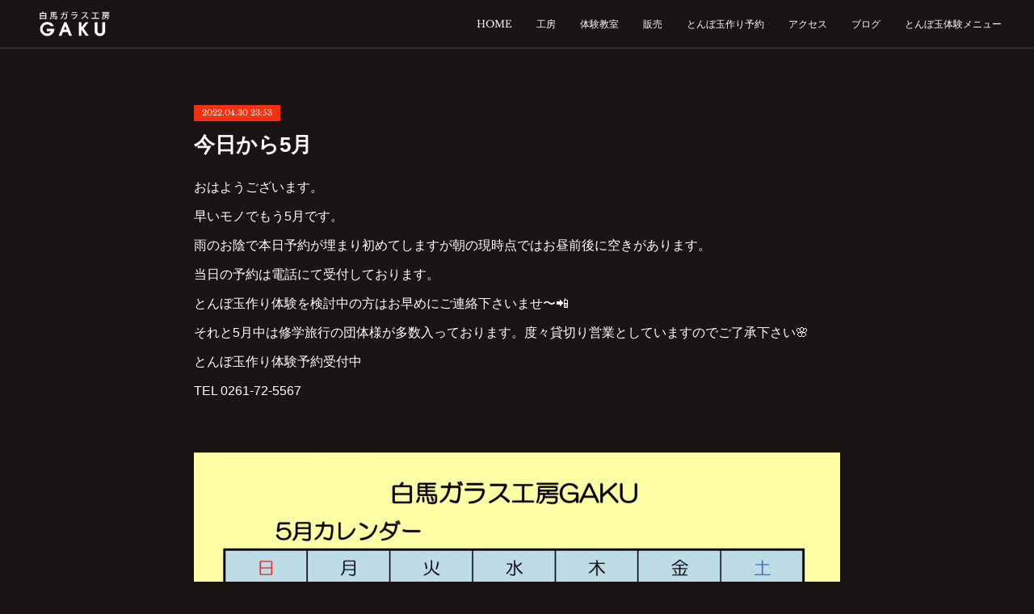

--- FILE ---
content_type: text/html; charset=utf-8
request_url: https://www.hakuba-gaku.com/posts/34099269
body_size: 13700
content:
<!doctype html>

            <html lang="ja" data-reactroot=""><head><meta charSet="UTF-8"/><meta http-equiv="X-UA-Compatible" content="IE=edge"/><meta name="viewport" content="width=device-width,user-scalable=no,initial-scale=1.0,minimum-scale=1.0,maximum-scale=1.0"/><title data-react-helmet="true">今日から5月 | 白馬ガラス工房 GAKU</title><link data-react-helmet="true" rel="canonical" href="https://www.hakuba-gaku.com/posts/34099269/"/><meta name="description" content="おはようございます。早いモノでもう5月です。雨のお陰で本日予約が埋まり初めてしますが朝の現時点ではお昼前後に空きがあります。当日の予約は電話にて受付しております。とんぼ玉作り体験を検討中の方はお早めに"/><meta property="fb:app_id" content="522776621188656"/><meta property="og:url" content="https://www.hakuba-gaku.com/posts/34099269"/><meta property="og:type" content="article"/><meta property="og:title" content="今日から5月"/><meta property="og:description" content="おはようございます。早いモノでもう5月です。雨のお陰で本日予約が埋まり初めてしますが朝の現時点ではお昼前後に空きがあります。当日の予約は電話にて受付しております。とんぼ玉作り体験を検討中の方はお早めに"/><meta property="og:image" content="https://cdn.amebaowndme.com/madrid-prd/madrid-web/images/sites/789422/199734af72179730d2b0e0f15e661cb4_d51e8754765ea68b7fd47305e09722d5.jpg"/><meta property="og:site_name" content="白馬ガラス工房 GAKU"/><meta property="og:locale" content="ja_JP"/><meta name="twitter:card" content="summary_large_image"/><meta name="twitter:site" content="@amebaownd"/><meta name="twitter:title" content="今日から5月 | 白馬ガラス工房 GAKU"/><meta name="twitter:description" content="おはようございます。早いモノでもう5月です。雨のお陰で本日予約が埋まり初めてしますが朝の現時点ではお昼前後に空きがあります。当日の予約は電話にて受付しております。とんぼ玉作り体験を検討中の方はお早めに"/><meta name="twitter:image" content="https://cdn.amebaowndme.com/madrid-prd/madrid-web/images/sites/789422/199734af72179730d2b0e0f15e661cb4_d51e8754765ea68b7fd47305e09722d5.jpg"/><meta name="twitter:app:id:iphone" content="911640835"/><meta name="twitter:app:url:iphone" content="amebaownd://public/sites/789422/posts/34099269"/><meta name="twitter:app:id:googleplay" content="jp.co.cyberagent.madrid"/><meta name="twitter:app:url:googleplay" content="amebaownd://public/sites/789422/posts/34099269"/><meta name="twitter:app:country" content="US"/><link rel="amphtml" href="https://amp.amebaownd.com/posts/34099269"/><link rel="alternate" type="application/rss+xml" title="白馬ガラス工房 GAKU" href="https://www.hakuba-gaku.com/rss.xml"/><link rel="alternate" type="application/atom+xml" title="白馬ガラス工房 GAKU" href="https://www.hakuba-gaku.com/atom.xml"/><link rel="sitemap" type="application/xml" title="Sitemap" href="/sitemap.xml"/><link href="https://static.amebaowndme.com/madrid-frontend/css/user.min-a66be375c.css" rel="stylesheet" type="text/css"/><link href="https://static.amebaowndme.com/madrid-frontend/css/natalie/index.min-a66be375c.css" rel="stylesheet" type="text/css"/><link rel="icon" href="https://cdn.amebaowndme.com/madrid-prd/madrid-web/images/sites/789422/1c6c80c90ee2215429862f6d1ddc092a_308c5077523a268a76aa956fe2ec0f22.png?width=32&amp;height=32"/><link rel="apple-touch-icon" href="https://cdn.amebaowndme.com/madrid-prd/madrid-web/images/sites/789422/1c6c80c90ee2215429862f6d1ddc092a_308c5077523a268a76aa956fe2ec0f22.png?width=180&amp;height=180"/><style id="site-colors" charSet="UTF-8">.u-nav-clr {
  color: #ffffff;
}
.u-nav-bdr-clr {
  border-color: #ffffff;
}
.u-nav-bg-clr {
  background-color: #1a1414;
}
.u-nav-bg-bdr-clr {
  border-color: #1a1414;
}
.u-site-clr {
  color: ;
}
.u-base-bg-clr {
  background-color: #1a1414;
}
.u-btn-clr {
  color: #ffffff;
}
.u-btn-clr:hover,
.u-btn-clr--active {
  color: rgba(255,255,255, 0.7);
}
.u-btn-clr--disabled,
.u-btn-clr:disabled {
  color: rgba(255,255,255, 0.5);
}
.u-btn-bdr-clr {
  border-color: #ffffff;
}
.u-btn-bdr-clr:hover,
.u-btn-bdr-clr--active {
  border-color: rgba(255,255,255, 0.7);
}
.u-btn-bdr-clr--disabled,
.u-btn-bdr-clr:disabled {
  border-color: rgba(255,255,255, 0.5);
}
.u-btn-bg-clr {
  background-color: #ffffff;
}
.u-btn-bg-clr:hover,
.u-btn-bg-clr--active {
  background-color: rgba(255,255,255, 0.7);
}
.u-btn-bg-clr--disabled,
.u-btn-bg-clr:disabled {
  background-color: rgba(255,255,255, 0.5);
}
.u-txt-clr {
  color: #ffffff;
}
.u-txt-clr--lv1 {
  color: rgba(255,255,255, 0.7);
}
.u-txt-clr--lv2 {
  color: rgba(255,255,255, 0.5);
}
.u-txt-clr--lv3 {
  color: rgba(255,255,255, 0.3);
}
.u-txt-bg-clr {
  background-color: #191919;
}
.u-lnk-clr,
.u-clr-area a {
  color: #0075b0;
}
.u-lnk-clr:visited,
.u-clr-area a:visited {
  color: rgba(0,117,176, 0.7);
}
.u-lnk-clr:hover,
.u-clr-area a:hover {
  color: rgba(0,117,176, 0.5);
}
.u-ttl-blk-clr {
  color: #ffffff;
}
.u-ttl-blk-bdr-clr {
  border-color: #ffffff;
}
.u-ttl-blk-bdr-clr--lv1 {
  border-color: #333333;
}
.u-bdr-clr {
  border-color: #444444;
}
.u-acnt-bdr-clr {
  border-color: #f03211;
}
.u-acnt-bg-clr {
  background-color: #f03211;
}
body {
  background-color: #1a1414;
}
blockquote {
  color: rgba(255,255,255, 0.7);
  border-left-color: #444444;
};</style><style id="user-css" charSet="UTF-8">/**
 * @media all
 * 全体に適用したいCSSを記述してください。
 */
/*
.btn__item {
  border-radius: 24px;
}
*/
/*ヘッダ固定*/
/*有料プランになったら解放*/
/*.page__header {
  position:fixed;
  top:0;
  z-index:999;
}
.page__inner {
  margin-top:30px
}*/
/*HOMEメイン画像縦幅*/
.keyvisual__item {
    min-height:550px;
}
/*トップページボタン周り（カーソルを虫眼鏡から通常カーソルへ変更）*/
.img__item--zoom {
  cursor:pointer !important;
}
/*拡大時に半透明を解除*/
.pc .album-item .js-lightbox-item:hover:before, .pc .album-item > a:hover:before, .pc .img__item--action:hover:before {
    background: rgba(48, 50, 51,0)  ;
    opacity: 1;
    -ms-filter: none;
    -webkit-filter: none;
    filter:none
}
/*ズームの値を変更*/
.pc .album-item .album-item__img, .pc .img__item--action > img {
    -webkit-transform: scale(0.9);
    -ms-transform: scale(0.9);
    transform:scale(0.9)
}
.pc .album-item:hover .album-item__img, .pc .img__item--action:hover > img {
    -webkit-transform: scale(1);
    -ms-transform: scale(1);
    transform:scale(1)
}
/*アイコン設置*/
.heading-lv2__text {
 background:url("https://cdn.amebaowndme.com/madrid-prd/madrid-web/images/sites/789422/96678e86412e48e62edf68309e558c9f_85618b8f012c507b897cb69687a83e8e.png?width=30px") no-repeat left;
  padding-left:37px;
  border-bottom: solid 1px #FFF;
}
/*見出し背景の罫線*/
.heading-lv2 ::before {
   content: none;
}
/*メイン画像下インフォ*/
.site-info{
  background: rgb(10,8,9); /* Old browsers */
background: -moz-linear-gradient(top, rgba(10,8,9,1) 0%, rgba(99,106,107,1) 2%, rgba(56,61,60,1) 50%, rgba(10,14,10,1) 50%, rgba(10,8,9,1) 100%); /* FF3.6-15 */
background: -webkit-linear-gradient(top, rgba(10,8,9,1) 0%,rgba(99,106,107,1) 2%,rgba(56,61,60,1) 50%,rgba(10,14,10,1) 50%,rgba(10,8,9,1) 100%); /* Chrome10-25,Safari5.1-6 */
background: linear-gradient(to bottom, rgba(10,8,9,1) 0%,rgba(99,106,107,1) 2%,rgba(56,61,60,1) 50%,rgba(10,14,10,1) 50%,rgba(10,8,9,1) 100%); /* W3C, IE10+, FF16+, Chrome26+, Opera12+, Safari7+ */
filter: progid:DXImageTransform.Microsoft.gradient( startColorstr='#0a0809', endColorstr='#0a0809',GradientType=0 );
}
.site-info__description{
  font-size:1em;
  line-height:2.3em;
}
/*フォント変更*/
.block h2 {
  font-family:serif;
}
/*.block p {
font-family:serif;
}*/;</style><style media="screen and (max-width: 800px)" id="user-sp-css" charSet="UTF-8">/**
 * @media (max-width: 800px)
 * 画面幅が800px以下のスマートフォン、タブレット用のCSSを記述してください。
 */

/*.btn__item {
  border-radius: 24px;
}*/
/*グローバルナビ背景半透明化*/
.u-nav-bg-clr {
  background:rgba(0, 0, 0,0.85)
}
/*HOMEメイン画像縦幅*/
.keyvisual__item {
    min-height:240px;
}
.heading-lv2__text {
  font-size:2.2rem;
}
/*見出しアイコンサイズ*/
.heading-lv2__text {
 background:url("https://cdn.amebaowndme.com/madrid-prd/madrid-web/images/sites/789422/96678e86412e48e62edf68309e558c9f_85618b8f012c507b897cb69687a83e8e.png?width=22px") no-repeat left;
  padding-left:27px;
  padding-top:2px;
  border-bottom: solid 1px #FFF;
}
/*メイン画像下インフォ*/
.site-info{
  background:#000;
}
.site-info__description{
  font-size:0.9em;
  line-height:2.3em;
  text-align:left;
};</style><script>
              (function(i,s,o,g,r,a,m){i['GoogleAnalyticsObject']=r;i[r]=i[r]||function(){
              (i[r].q=i[r].q||[]).push(arguments)},i[r].l=1*new Date();a=s.createElement(o),
              m=s.getElementsByTagName(o)[0];a.async=1;a.src=g;m.parentNode.insertBefore(a,m)
              })(window,document,'script','//www.google-analytics.com/analytics.js','ga');
            </script></head><body id="mdrd-a66be375c" class="u-txt-clr u-base-bg-clr theme-natalie plan-premium hide-owndbar "><noscript><iframe src="//www.googletagmanager.com/ns.html?id=GTM-PXK9MM" height="0" width="0" style="display:none;visibility:hidden"></iframe></noscript><script>
            (function(w,d,s,l,i){w[l]=w[l]||[];w[l].push({'gtm.start':
            new Date().getTime(),event:'gtm.js'});var f=d.getElementsByTagName(s)[0],
            j=d.createElement(s),dl=l!='dataLayer'?'&l='+l:'';j.async=true;j.src=
            '//www.googletagmanager.com/gtm.js?id='+i+dl;f.parentNode.insertBefore(j,f);
            })(window,document, 'script', 'dataLayer', 'GTM-PXK9MM');
            </script><div id="content"><div class="page u-nav-bg-clr " data-reactroot=""><div class="page__outer"><div class="page__inner u-base-bg-clr"><header class="page__header header u-nav-bg-clr u-bdr-clr"><div class="header__inner"><div class="site-logo"><div><img alt=""/></div></div><nav role="navigation" class="header__nav global-nav u-font js-nav-overflow-criterion is-invisible"><ul class="global-nav__list "><li class="global-nav__item u-nav-bdr-clr js-nav-item "><a target="" class="u-nav-clr u-nav-bdr-clr u-font" href="/">HOME</a></li><li class="global-nav__item u-nav-bdr-clr js-nav-item "><a target="" class="u-nav-clr u-nav-bdr-clr u-font" href="/pages/3200760/workshop">工房</a></li><li class="global-nav__item u-nav-bdr-clr js-nav-item "><a target="" class="u-nav-clr u-nav-bdr-clr u-font" href="/pages/3360355/experience02">体験教室</a></li><li class="global-nav__item u-nav-bdr-clr js-nav-item "><a target="" class="u-nav-clr u-nav-bdr-clr u-font" href="/pages/3247572/webshop">販売</a></li><li class="global-nav__item u-nav-bdr-clr js-nav-item "><a target="" class="u-nav-clr u-nav-bdr-clr u-font" href="/pages/5158044/page_202108081054">とんぼ玉作り予約</a></li><li class="global-nav__item u-nav-bdr-clr js-nav-item "><a target="" class="u-nav-clr u-nav-bdr-clr u-font" href="/pages/3202221/access">アクセス</a></li><li class="global-nav__item u-nav-bdr-clr js-nav-item "><a target="" class="u-nav-clr u-nav-bdr-clr u-font" href="/pages/3202213/blog">ブログ</a></li><li class="global-nav__item u-nav-bdr-clr js-nav-item "><a target="" class="u-nav-clr u-nav-bdr-clr u-font" href="/pages/3315714/page_201910191033">とんぼ玉体験メニュー</a></li></ul></nav><div class="header__icon header-icon"><span class="header-icon__item u-nav-bdr-clr"></span><span class="header-icon__item u-nav-bdr-clr"></span></div></div></header><div><div role="main" class="page__main-outer"><div class="page__main page__main--blog-detail u-base-bg-clr"><div class="section"><div class="blog-article-outer"><article class="blog-article"><div class="blog-article__inner"><div class="blog-article__header"><div class="blog-article__date u-acnt-bg-clr u-font"><time class="" dateTime="2022-04-30T23:53:25Z">2022.04.30 23:53</time></div></div><div class="blog-article__content"><div class="blog-article__title blog-title"><h1 class="blog-title__text u-txt-clr">今日から5月</h1></div><div class="blog-article__body blog-body blog-body--show-title"><div class="blog-body__item"><div class="blog-body__text u-txt-clr u-clr-area" data-block-type="text"><div>おはようございます。</div><div>早いモノでもう5月です。</div><div>雨のお陰で本日予約が埋まり初めてしますが朝の現時点ではお昼前後に空きがあります。</div><div>当日の予約は電話にて受付しております。</div><div>とんぼ玉作り体験を検討中の方はお早めにご連絡下さいませ〜📲</div><div>それと5月中は修学旅行の団体様が多数入っております。度々貸切り営業としていますのでご了承下さい🌸</div><div>とんぼ玉作り体験予約受付中</div><div>TEL 0261-72-5567</div><div><br></div></div></div><div class="blog-body__item"><div class="img img__item--"><div><img alt=""/></div></div></div></div></div><div class="blog-article__footer"><div class="bloginfo"><div class="bloginfo__category bloginfo-category"><ul class="bloginfo-category__list bloginfo-category-list"><li class="bloginfo-category-list__item"><a class="u-txt-clr u-txt-clr--lv2" href="/posts/categories/2371618">お知らせ<!-- -->(<!-- -->57<!-- -->)</a></li></ul></div></div><div class="reblog-btn-outer"><div class="reblog-btn-body"><button class="reblog-btn"><span class="reblog-btn__inner"><span class="icon icon--reblog2"></span></span></button></div></div></div></div><div class="complementary-outer complementary-outer--slot2"><div class="complementary complementary--shareButton "><div class="block-type--shareButton"><div class="share share--circle share--circle-5"><button class="share__btn--facebook share__btn share__btn--circle"><span aria-hidden="true" class="icon--facebook icon"></span></button><button class="share__btn--twitter share__btn share__btn--circle"><span aria-hidden="true" class="icon--twitter icon"></span></button><button class="share__btn--hatenabookmark share__btn share__btn--circle"><span aria-hidden="true" class="icon--hatenabookmark icon"></span></button><button class="share__btn--pocket share__btn share__btn--circle"><span aria-hidden="true" class="icon--pocket icon"></span></button><button class="share__btn--googleplus share__btn share__btn--circle"><span aria-hidden="true" class="icon--googleplus icon"></span></button></div></div></div></div><div class="blog-article__comment"><div class="comment-list js-comment-list"><div><p class="comment-count u-txt-clr u-txt-clr--lv2"><span>0</span>コメント</p><ul><li class="comment-list__item comment-item js-comment-form"><div class="comment-item__body"><form class="comment-item__form u-bdr-clr "><div class="comment-item__form-head"><textarea type="text" id="post-comment" maxLength="1100" placeholder="コメントする..." class="comment-item__input"></textarea></div><div class="comment-item__form-foot"><p class="comment-item__count-outer"><span class="comment-item__count ">1000</span> / 1000</p><button type="submit" disabled="" class="comment-item__submit">投稿</button></div></form></div></li></ul></div></div></div><div class="complementary-outer complementary-outer--slot3"><div class="complementary complementary--siteFollow "><div class="block-type--siteFollow"><div class="site-follow u-bdr-clr"><div class="site-follow__img"><div><img alt=""/></div></div><div class="site-follow__body"><p class="site-follow__title u-txt-clr"><span class="site-follow__title-inner ">白馬ガラス工房 GAKU</span></p><p class="site-follow__text u-txt-clr u-txt-clr--lv1">白馬の自然に囲まれた工房。ゆったり流れる時間のなかでトンボ玉製作に没頭してみるのもいいものです。</p><div class="site-follow__btn-outer"><button class="site-follow__btn site-follow__btn--yet"><div class="site-follow__btn-text"><span aria-hidden="true" class="site-follow__icon icon icon--plus"></span>フォロー</div></button></div></div></div></div></div><div class="complementary complementary--relatedPosts "><div class="block-type--relatedPosts"></div></div><div class="complementary complementary--postPrevNext "><div class="block-type--postPrevNext"><div class="pager pager--type1"><ul class="pager__list"><li class="pager__item pager__item--prev pager__item--bg"><a class="pager__item-inner " style="background-image:url(https://cdn.amebaowndme.com/madrid-prd/madrid-web/images/sites/789422/0482288b9ee5a60c1288b10ca6af9e73_c54c716fef4b6395deaf0add0b58d180.jpg?width=400)" href="/posts/34114602"><time class="pager__date " dateTime="2022-05-02T00:22:01Z">2022.05.02 00:22</time><div><span class="pager__description ">昨日は雨</span></div><span aria-hidden="true" class="pager__icon icon icon--disclosure-l4 "></span></a></li><li class="pager__item pager__item--next pager__item--bg"><a class="pager__item-inner " style="background-image:url(https://cdn.amebaowndme.com/madrid-prd/madrid-web/images/sites/789422/fa956e9f595cf0d1a8ace7b82c04c369_fe4a6af897dde58126dbe8b99a6b7817.jpg?width=400)" href="/posts/34030569"><time class="pager__date " dateTime="2022-04-28T01:41:49Z">2022.04.28 01:41</time><div><span class="pager__description ">今シーズン初の修学旅行</span></div><span aria-hidden="true" class="pager__icon icon icon--disclosure-r4 "></span></a></li></ul></div></div></div></div><div class="pswp" tabindex="-1" role="dialog" aria-hidden="true"><div class="pswp__bg"></div><div class="pswp__scroll-wrap"><div class="pswp__container"><div class="pswp__item"></div><div class="pswp__item"></div><div class="pswp__item"></div></div><div class="pswp__ui pswp__ui--hidden"><div class="pswp__top-bar"><div class="pswp__counter"></div><button class="pswp__button pswp__button--close" title="Close (Esc)"></button><button class="pswp__button pswp__button--share" title="Share"></button><button class="pswp__button pswp__button--fs" title="Toggle fullscreen"></button><button class="pswp__button pswp__button--zoom" title="Zoom in/out"></button><div class="pswp__preloader"><div class="pswp__preloader__icn"><div class="pswp__preloader__cut"><div class="pswp__preloader__donut"></div></div></div></div></div><div class="pswp__share-modal pswp__share-modal--hidden pswp__single-tap"><div class="pswp__share-tooltip"></div></div><div class="pswp__button pswp__button--close pswp__close"><span class="pswp__close__item pswp__close"></span><span class="pswp__close__item pswp__close"></span></div><div class="pswp__bottom-bar"><button class="pswp__button pswp__button--arrow--left js-lightbox-arrow" title="Previous (arrow left)"></button><button class="pswp__button pswp__button--arrow--right js-lightbox-arrow" title="Next (arrow right)"></button></div><div class=""><div class="pswp__caption"><div class="pswp__caption"></div><div class="pswp__caption__link"><a class="js-link"></a></div></div></div></div></div></div></article></div></div></div></div></div><footer role="contentinfo" class="page__footer footer" style="opacity:1 !important;visibility:visible !important;text-indent:0 !important;overflow:visible !important;position:static !important"><div style="opacity:1 !important;visibility:visible !important;text-indent:0 !important;overflow:visible !important;display:block !important;width:auto !important;height:auto !important;transform:none !important"><div class="shop-footer"><a class="shop-footer__link u-txt-clr u-txt-clr--lv2" href="/shops/privacyPolicy"><span style="color:rgba(255,255,255, 0.5) !important">プライバシーポリシー</span></a><a class="shop-footer__link u-txt-clr u-txt-clr--lv2" href="/shops/transactionLaw"><span style="color:rgba(255,255,255, 0.5) !important">特定商取引法に基づく表記</span></a></div></div><div class="footer__inner u-bdr-clr footer--pagetop" style="opacity:1 !important;visibility:visible !important;text-indent:0 !important;overflow:visible !important;display:block !important;transform:none !important"><p class="pagetop"><a href="#" class="pagetop__link u-bdr-clr">Page Top</a></p><div class="footer__item u-bdr-clr" style="opacity:1 !important;visibility:visible !important;text-indent:0 !important;overflow:visible !important;display:block !important;transform:none !important"><p class="footer__copyright u-font"><small class="u-txt-clr u-txt-clr--lv2 u-font" style="color:rgba(255,255,255, 0.5) !important">Copyright © 白馬ガラス工房GAKU, Inc. All Rights Reserved.</small></p></div></div></footer></div></div><div class="toast"></div></div></div><script charSet="UTF-8">window.mdrdEnv="prd";</script><script charSet="UTF-8">window.INITIAL_STATE={"authenticate":{"authCheckCompleted":false,"isAuthorized":false},"blogPostReblogs":{},"category":{},"currentSite":{"fetching":false,"status":null,"site":{}},"shopCategory":{},"categories":{},"notifications":{},"page":{},"paginationTitle":{},"postArchives":{},"postComments":{"34099269":{"data":[],"pagination":{"total":0,"offset":0,"limit":3,"cursors":{"after":"","before":""}},"fetching":false},"submitting":false,"postStatus":null},"postDetail":{"postDetail-blogPostId:34099269":{"fetching":false,"loaded":true,"meta":{"code":200},"data":{"id":"34099269","userId":"969327","siteId":"789422","status":"publish","title":"今日から5月","contents":[{"type":"text","format":"html","value":"\u003Cdiv\u003Eおはようございます。\u003C\u002Fdiv\u003E\u003Cdiv\u003E早いモノでもう5月です。\u003C\u002Fdiv\u003E\u003Cdiv\u003E雨のお陰で本日予約が埋まり初めてしますが朝の現時点ではお昼前後に空きがあります。\u003C\u002Fdiv\u003E\u003Cdiv\u003E当日の予約は電話にて受付しております。\u003C\u002Fdiv\u003E\u003Cdiv\u003Eとんぼ玉作り体験を検討中の方はお早めにご連絡下さいませ〜📲\u003C\u002Fdiv\u003E\u003Cdiv\u003Eそれと5月中は修学旅行の団体様が多数入っております。度々貸切り営業としていますのでご了承下さい🌸\u003C\u002Fdiv\u003E\u003Cdiv\u003Eとんぼ玉作り体験予約受付中\u003C\u002Fdiv\u003E\u003Cdiv\u003ETEL 0261-72-5567\u003C\u002Fdiv\u003E\u003Cdiv\u003E\u003Cbr\u003E\u003C\u002Fdiv\u003E"},{"type":"image","fit":true,"scale":1,"align":"","url":"https:\u002F\u002Fcdn.amebaowndme.com\u002Fmadrid-prd\u002Fmadrid-web\u002Fimages\u002Fsites\u002F789422\u002F199734af72179730d2b0e0f15e661cb4_d51e8754765ea68b7fd47305e09722d5.jpg","link":"","width":1668,"height":1704,"target":"_blank","lightboxIndex":0}],"urlPath":"","publishedUrl":"https:\u002F\u002Fwww.hakuba-gaku.com\u002Fposts\u002F34099269","ogpDescription":"","ogpImageUrl":"","contentFiltered":"","viewCount":0,"commentCount":0,"reblogCount":0,"prevBlogPost":{"id":"34114602","title":"昨日は雨","summary":"おはようございます。今の天気は曇り、これから晴れそうな予報です☀️朝の時点で肌寒いです。昨日も雨だった為、沢山のお客様に来て頂きました。お越し頂いたお客様ありがとうございました😊本日は予約も、あまり入っていない為のんびり営業になると思います。とんぼ玉作り体験予約受付中TEL 0261-72-5567","imageUrl":"https:\u002F\u002Fcdn.amebaowndme.com\u002Fmadrid-prd\u002Fmadrid-web\u002Fimages\u002Fsites\u002F789422\u002F0482288b9ee5a60c1288b10ca6af9e73_c54c716fef4b6395deaf0add0b58d180.jpg","publishedAt":"2022-05-02T00:22:01Z"},"nextBlogPost":{"id":"34030569","title":"今シーズン初の修学旅行","summary":"本日の白馬村は晴れ☀️山がとても綺麗に見えます⛰先日、今シーズン初の修学旅行のお客様がいらっしゃいました。皆さん楽しそうに、それぞれの作品を完成されてお土産にして行きました。ゴールデンウィーク明けから修学旅行の団体さんで貸切りになる日がたびたびありますが宜しくお願い致します🙇‍♂️本日も白馬ガラス工房GAKU元気に営業中です。ゴールデンウィークの予約もホームページから絶賛受付中です♪","imageUrl":"https:\u002F\u002Fcdn.amebaowndme.com\u002Fmadrid-prd\u002Fmadrid-web\u002Fimages\u002Fsites\u002F789422\u002Ffa956e9f595cf0d1a8ace7b82c04c369_fe4a6af897dde58126dbe8b99a6b7817.jpg","publishedAt":"2022-04-28T01:41:49Z"},"rebloggedPost":false,"blogCategories":[{"id":"2371618","siteId":"789422","label":"お知らせ","publishedCount":57,"createdAt":"2019-09-10T02:19:11Z","updatedAt":"2025-12-30T00:41:51Z"}],"user":{"id":"969327","nickname":"GAKU","description":"","official":false,"photoUrl":"https:\u002F\u002Fprofile-api.ameba.jp\u002Fv2\u002Fas\u002Fnc0a8554d7d34d8c7b7edc6a216c37f50a653f73\u002FprofileImage?cat=300","followingCount":1,"createdAt":"2019-09-09T12:21:12Z","updatedAt":"2025-12-01T06:04:59Z"},"updateUser":{"id":"969327","nickname":"GAKU","description":"","official":false,"photoUrl":"https:\u002F\u002Fprofile-api.ameba.jp\u002Fv2\u002Fas\u002Fnc0a8554d7d34d8c7b7edc6a216c37f50a653f73\u002FprofileImage?cat=300","followingCount":1,"createdAt":"2019-09-09T12:21:12Z","updatedAt":"2025-12-01T06:04:59Z"},"comments":{"pagination":{"total":0,"offset":0,"limit":3,"cursors":{"after":"","before":""}},"data":[]},"publishedAt":"2022-04-30T23:53:25Z","createdAt":"2022-04-30T23:55:02Z","updatedAt":"2022-04-30T23:55:02Z","version":1}}},"postList":{},"shopList":{},"shopItemDetail":{},"pureAd":{},"keywordSearch":{},"proxyFrame":{"loaded":false},"relatedPostList":{},"route":{"route":{"path":"\u002Fposts\u002F:blog_post_id","component":function Connect(props, context) {
        _classCallCheck(this, Connect);

        var _this = _possibleConstructorReturn(this, _Component.call(this, props, context));

        _this.version = version;
        _this.store = props.store || context.store;

        (0, _invariant2["default"])(_this.store, 'Could not find "store" in either the context or ' + ('props of "' + connectDisplayName + '". ') + 'Either wrap the root component in a <Provider>, ' + ('or explicitly pass "store" as a prop to "' + connectDisplayName + '".'));

        var storeState = _this.store.getState();
        _this.state = { storeState: storeState };
        _this.clearCache();
        return _this;
      },"route":{"id":"0","type":"blog_post_detail","idForType":"0","title":"","urlPath":"\u002Fposts\u002F:blog_post_id","isHomePage":false}},"params":{"blog_post_id":"34099269"},"location":{"pathname":"\u002Fposts\u002F34099269","search":"","hash":"","action":"POP","key":"dm7rzu","query":{}}},"siteConfig":{"tagline":"白馬の自然に囲まれた工房。ゆったり流れる時間のなかでトンボ玉製作に没頭してみるのもいいものです。","title":"白馬ガラス工房 GAKU","copyright":"Copyright © 白馬ガラス工房GAKU, Inc. All Rights Reserved.","iconUrl":"https:\u002F\u002Fcdn.amebaowndme.com\u002Fmadrid-prd\u002Fmadrid-web\u002Fimages\u002Fsites\u002F789422\u002F58143814f7ebbe216d922040694ba16b_658cb71d82f3b8138347f4219b38e5bc.jpg","logoUrl":"https:\u002F\u002Fcdn.amebaowndme.com\u002Fmadrid-prd\u002Fmadrid-web\u002Fimages\u002Fsites\u002F789422\u002F5028ac3253a1febe62130ff6c274af4b_54473a0427e6b49983e7344e2be98ad7.png","coverImageUrl":"https:\u002F\u002Fcdn.amebaowndme.com\u002Fmadrid-prd\u002Fmadrid-web\u002Fimages\u002Fsites\u002F789422\u002F73c240d7431007d95666b4e6cfa6abba_3c6ae662bc5b0cbc86f1b8f24f8f758c.jpg","homePageId":"3200759","siteId":"789422","siteCategoryIds":[1],"themeId":"10","theme":"natalie","shopId":"gaku-theshop-jp","openedShop":true,"shop":{"law":{"userType":"1","corporateName":"","firstName":"岳","lastName":"稲垣","zipCode":"399-9301","prefecture":"長野県","address":"北安曇郡白馬村北城3020-52","telNo":"0261-72-5567","aboutContact":"営業時間：9：00～17：00　定休日：火曜日","aboutPrice":"販売価格は、表示された金額（表示価格\u002F消費税込）と致します。","aboutPay":"支払方法：クレジットカードによる決済がご利用頂けます。支払時期：商品注文確定時でお支払いが確定致します。","aboutService":"配送のご依頼を受けてから5日以内に発送いたします。","aboutReturn":"商品に欠陥がある場合を除き、基本的には返品には応じません。"},"privacyPolicy":{"operator":"稲垣岳","contact":"特定商取引に基づく表記をご覧ください。","collectAndUse":"1. 取得する個人情報\n住所、氏名、電話番号、電子メールアドレス\n2. 利用目的\nサービスの提供（商品の発送や管理、資料の提供等）や当社からの連絡（お客様からのお問い合わせに対する回答やアンケート、新しいサービスや商品のご案内・広告等）","restrictionToThirdParties":"当社は、次に掲げる場合を除くほか、あらかじめご本人の同意を得ないで、お客様の個人情報を第三者に提供しません。\n\n1. 法令に基づく場合\n2. 人の生命、身体または財産の保護のために必要がある場合であって、ご本人の同意を得ることが困難であるとき\n3. 公衆衛生の向上または児童の健全な育成の推進のために特に必要がある場合であって、ご本人の同意を得ることが困難であるとき\n4. 国の機関もしくは地方公共団体またはその委託を受けた者が法令の定める事務を遂行することに対して協力する必要がある場合であって、ご本人の同意を得ることにより当該事務の遂行に支障を及ぼすおそれがあるとき\n5. あらかじめ次の事項を告知あるいは公表をしている場合\n(1) 利用目的に第三者への提供を含むこと\n(2) 第三者に提供されるデータの項目\n(3) 第三者への提供の手段または方法\n(4) ご本人の求めに応じて個人情報の第三者への提供を停止すること\nただし次に掲げる場合は上記に定める第三者には該当しません。\n(4.1) 当社が利用目的の達成に必要な範囲内において個人情報の取り扱いの全部または一部を委託する場合\n(4.2) 合併その他の事由による事業の承継に伴って個人情報が提供される場合\n","supervision":"当社はサービスを提供する上で、業務の一部（商品の発送や代金決裁等）を外部に委託することがあります。\nこの場合、個人情報を法令に従い適切に取り扱う委託先を選定し、お客様の個人情報が流出・漏洩したりすることがないよう委託先の管理体制を含め契約で取り決め適切に管理させます。","disclosure":"当社は、ご本人（または代理人）から、ご自身の個人情報についての開示、内容の訂正、追加または削除を求められたときは、ご本人に対し、当社所定の手続きにて対応します。","cookie":"クッキーについては、お客様によるサービスの利用を便利にするため（再ログイン時の手間を省略する等）に利用しますが、ブラウザの設定で拒否することが可能です。\nまた、クッキーを拒否するとサービスが受けられない場合は、その旨も公表します。"}},"user":{"id":"969327","nickname":"GAKU","photoUrl":"","createdAt":"2019-09-09T12:21:12Z","updatedAt":"2025-12-01T06:04:59Z"},"commentApproval":"accept","plan":{"id":"6","name":"premium-annual","ownd_header":true,"powered_by":true,"pure_ads":true},"verifiedType":"general","navigations":[{"title":"HOME","urlPath":".\u002F","target":"_self","pageId":"3200759"},{"title":"工房","urlPath":".\u002Fpages\u002F3200760\u002Fworkshop","target":"_self","pageId":"3200760"},{"title":"体験教室","urlPath":".\u002Fpages\u002F3360355\u002Fexperience02","target":"_self","pageId":"3360355"},{"title":"販売","urlPath":".\u002Fpages\u002F3247572\u002Fwebshop","target":"_self","pageId":"3247572"},{"title":"とんぼ玉作り予約","urlPath":".\u002Fpages\u002F5158044\u002Fpage_202108081054","target":"_self","pageId":"5158044"},{"title":"アクセス","urlPath":".\u002Fpages\u002F3202221\u002Faccess","target":"_self","pageId":"3202221"},{"title":"ブログ","urlPath":".\u002Fpages\u002F3202213\u002Fblog","target":"_self","pageId":"3202213"},{"title":"とんぼ玉体験メニュー","urlPath":".\u002Fpages\u002F3315714\u002Fpage_201910191033","target":"_self","pageId":"3315714"}],"routings":[{"id":"0","type":"blog","idForType":"0","title":"","urlPath":"\u002Fposts\u002Fpage\u002F:page_num","isHomePage":false},{"id":"0","type":"blog_post_archive","idForType":"0","title":"","urlPath":"\u002Fposts\u002Farchives\u002F:yyyy\u002F:mm","isHomePage":false},{"id":"0","type":"blog_post_archive","idForType":"0","title":"","urlPath":"\u002Fposts\u002Farchives\u002F:yyyy\u002F:mm\u002Fpage\u002F:page_num","isHomePage":false},{"id":"0","type":"blog_post_category","idForType":"0","title":"","urlPath":"\u002Fposts\u002Fcategories\u002F:category_id","isHomePage":false},{"id":"0","type":"blog_post_category","idForType":"0","title":"","urlPath":"\u002Fposts\u002Fcategories\u002F:category_id\u002Fpage\u002F:page_num","isHomePage":false},{"id":"0","type":"author","idForType":"0","title":"","urlPath":"\u002Fauthors\u002F:user_id","isHomePage":false},{"id":"0","type":"author","idForType":"0","title":"","urlPath":"\u002Fauthors\u002F:user_id\u002Fpage\u002F:page_num","isHomePage":false},{"id":"0","type":"blog_post_category","idForType":"0","title":"","urlPath":"\u002Fposts\u002Fcategory\u002F:category_id","isHomePage":false},{"id":"0","type":"blog_post_category","idForType":"0","title":"","urlPath":"\u002Fposts\u002Fcategory\u002F:category_id\u002Fpage\u002F:page_num","isHomePage":false},{"id":"0","type":"blog_post_detail","idForType":"0","title":"","urlPath":"\u002Fposts\u002F:blog_post_id","isHomePage":false},{"id":"0","type":"shopItem","idForType":"0","title":"","urlPath":"\u002FshopItems\u002F:shopItemId","isHomePage":false},{"id":"0","type":"shopItemList","idForType":"0","title":"","urlPath":"\u002FshopItems\u002Fpage\u002F:pageNum","isHomePage":false},{"id":"0","type":"shopItemCategory","idForType":"0","title":"","urlPath":"\u002FshopItems\u002Fcategories\u002F:shopItemCategoryId","isHomePage":false},{"id":"0","type":"shopItemCategory","idForType":"0","title":"","urlPath":"\u002FshopItems\u002Fcategories\u002F:shopItemCategoryId\u002Fpage\u002F:pageNum","isHomePage":false},{"id":"0","type":"shopPrivacyPolicy","idForType":"0","title":"","urlPath":"\u002Fshops\u002FprivacyPolicy","isHomePage":false},{"id":"0","type":"shopLaw","idForType":"0","title":"","urlPath":"\u002Fshops\u002FtransactionLaw","isHomePage":false},{"id":"0","type":"keywordSearch","idForType":"0","title":"","urlPath":"\u002Fsearch\u002Fq\u002F:query","isHomePage":false},{"id":"0","type":"keywordSearch","idForType":"0","title":"","urlPath":"\u002Fsearch\u002Fq\u002F:query\u002Fpage\u002F:page_num","isHomePage":false},{"id":"7365828","type":"static","idForType":"0","title":"体験作品ギャラリー","urlPath":"\u002Fpages\u002F7365828\u002F","isHomePage":false},{"id":"7365828","type":"static","idForType":"0","title":"体験作品ギャラリー","urlPath":"\u002Fpages\u002F7365828\u002F:url_path","isHomePage":false},{"id":"5158044","type":"static","idForType":"0","title":"とんぼ玉作り予約","urlPath":"\u002Fpages\u002F5158044\u002F","isHomePage":false},{"id":"5158044","type":"static","idForType":"0","title":"とんぼ玉作り予約","urlPath":"\u002Fpages\u002F5158044\u002F:url_path","isHomePage":false},{"id":"3360355","type":"static","idForType":"0","title":"体験教室","urlPath":"\u002Fpages\u002F3360355\u002F","isHomePage":false},{"id":"3360355","type":"static","idForType":"0","title":"体験教室","urlPath":"\u002Fpages\u002F3360355\u002F:url_path","isHomePage":false},{"id":"3315714","type":"static","idForType":"0","title":"とんぼ玉体験メニュー","urlPath":"\u002Fpages\u002F3315714\u002F","isHomePage":false},{"id":"3315714","type":"static","idForType":"0","title":"とんぼ玉体験メニュー","urlPath":"\u002Fpages\u002F3315714\u002F:url_path","isHomePage":false},{"id":"3248091","type":"shopItemList","idForType":"0","title":"ショップ","urlPath":"\u002Fpages\u002F3248091\u002F","isHomePage":false},{"id":"3248091","type":"shopItemList","idForType":"0","title":"ショップ","urlPath":"\u002Fpages\u002F3248091\u002F:url_path","isHomePage":false},{"id":"3248066","type":"shopItemList","idForType":"0","title":"ショップ","urlPath":"\u002Fpages\u002F3248066\u002F","isHomePage":false},{"id":"3248066","type":"shopItemList","idForType":"0","title":"ショップ","urlPath":"\u002Fpages\u002F3248066\u002F:url_path","isHomePage":false},{"id":"3247572","type":"static","idForType":"0","title":"販売","urlPath":"\u002Fpages\u002F3247572\u002F","isHomePage":false},{"id":"3247572","type":"static","idForType":"0","title":"販売","urlPath":"\u002Fpages\u002F3247572\u002F:url_path","isHomePage":false},{"id":"3202221","type":"static","idForType":"0","title":"アクセス","urlPath":"\u002Fpages\u002F3202221\u002F","isHomePage":false},{"id":"3202221","type":"static","idForType":"0","title":"アクセス","urlPath":"\u002Fpages\u002F3202221\u002F:url_path","isHomePage":false},{"id":"3202213","type":"static","idForType":"0","title":"ブログ","urlPath":"\u002Fpages\u002F3202213\u002F","isHomePage":false},{"id":"3202213","type":"static","idForType":"0","title":"ブログ","urlPath":"\u002Fpages\u002F3202213\u002F:url_path","isHomePage":false},{"id":"3200761","type":"static","idForType":"0","title":"体験教室","urlPath":"\u002Fpages\u002F3200761\u002F","isHomePage":false},{"id":"3200761","type":"static","idForType":"0","title":"体験教室","urlPath":"\u002Fpages\u002F3200761\u002F:url_path","isHomePage":false},{"id":"3200760","type":"static","idForType":"0","title":"工房","urlPath":"\u002Fpages\u002F3200760\u002F","isHomePage":false},{"id":"3200760","type":"static","idForType":"0","title":"工房","urlPath":"\u002Fpages\u002F3200760\u002F:url_path","isHomePage":false},{"id":"3200759","type":"static","idForType":"0","title":"HOME","urlPath":"\u002Fpages\u002F3200759\u002F","isHomePage":true},{"id":"3200759","type":"static","idForType":"0","title":"HOME","urlPath":"\u002Fpages\u002F3200759\u002F:url_path","isHomePage":true},{"id":"3200759","type":"static","idForType":"0","title":"HOME","urlPath":"\u002F","isHomePage":true}],"siteColors":{"navigationBackground":"#1a1414","navigationText":"#ffffff","siteTitleText":"","background":"#1a1414","buttonBackground":"#ffffff","buttonText":"#ffffff","text":"#ffffff","link":"#0075b0","titleBlock":"#ffffff","border":"#444444","accent":"#f03211"},"wovnioAttribute":"","useAuthorBlock":false,"twitterHashtags":"","createdAt":"2019-09-09T12:21:16Z","seoTitle":"白馬の手作りガラス体験｜とんぼ玉制作なら白馬ガラス工房GAKU","isPreview":false,"siteCategory":[{"id":"1","label":"個人のブログやポートフォリオ"}],"previewPost":null,"previewShopItem":null,"hasAmebaIdConnection":false,"serverTime":"2026-01-29T03:25:13Z","complementaries":{"1":{"contents":{"layout":{"rows":[{"columns":[{"blocks":[]}]}]}},"created_at":"2019-11-06T09:10:34Z","updated_at":"2019-11-06T09:10:34Z"},"2":{"contents":{"layout":{"rows":[{"columns":[{"blocks":[{"type":"shareButton","design":"circle","providers":["facebook","twitter","hatenabookmark","pocket","googleplus"]}]}]}]}},"created_at":"2019-09-09T12:21:16Z","updated_at":"2019-11-06T09:10:34Z"},"3":{"contents":{"layout":{"rows":[{"columns":[{"blocks":[{"type":"siteFollow","description":""},{"type":"relatedPosts","layoutType":"listl","showHeading":true,"heading":"関連記事","limit":3},{"type":"postPrevNext","showImage":true}]}]}]}},"created_at":"2019-11-06T09:10:34Z","updated_at":"2019-11-06T09:10:34Z"},"4":{"contents":{"layout":{"rows":[{"columns":[{"blocks":[]}]}]}},"created_at":"2019-11-06T09:10:34Z","updated_at":"2019-11-06T09:10:34Z"},"11":{"contents":{"layout":{"rows":[{"columns":[{"blocks":[{"type":"keywordSearch","heading":"検索","showHeading":true},{"type":"post","mode":"summary","title":"FASHION","buttonTitle":"もっと見る","limit":3,"layoutType":"sidebarm","categoryIds":"1344639","showTitle":true,"showButton":false,"sortType":"recent"},{"type":"postsCategory","heading":"カテゴリ","showHeading":true,"showCount":true,"design":"tagcloud"},{"type":"postsArchive","heading":"アーカイブ","showHeading":true,"design":"accordion"},{"type":"siteFollow","description":""}]}]}]}},"created_at":"2019-09-09T12:21:16Z","updated_at":"2019-09-09T12:33:04Z"}},"siteColorsCss":".u-nav-clr {\n  color: #ffffff;\n}\n.u-nav-bdr-clr {\n  border-color: #ffffff;\n}\n.u-nav-bg-clr {\n  background-color: #1a1414;\n}\n.u-nav-bg-bdr-clr {\n  border-color: #1a1414;\n}\n.u-site-clr {\n  color: ;\n}\n.u-base-bg-clr {\n  background-color: #1a1414;\n}\n.u-btn-clr {\n  color: #ffffff;\n}\n.u-btn-clr:hover,\n.u-btn-clr--active {\n  color: rgba(255,255,255, 0.7);\n}\n.u-btn-clr--disabled,\n.u-btn-clr:disabled {\n  color: rgba(255,255,255, 0.5);\n}\n.u-btn-bdr-clr {\n  border-color: #ffffff;\n}\n.u-btn-bdr-clr:hover,\n.u-btn-bdr-clr--active {\n  border-color: rgba(255,255,255, 0.7);\n}\n.u-btn-bdr-clr--disabled,\n.u-btn-bdr-clr:disabled {\n  border-color: rgba(255,255,255, 0.5);\n}\n.u-btn-bg-clr {\n  background-color: #ffffff;\n}\n.u-btn-bg-clr:hover,\n.u-btn-bg-clr--active {\n  background-color: rgba(255,255,255, 0.7);\n}\n.u-btn-bg-clr--disabled,\n.u-btn-bg-clr:disabled {\n  background-color: rgba(255,255,255, 0.5);\n}\n.u-txt-clr {\n  color: #ffffff;\n}\n.u-txt-clr--lv1 {\n  color: rgba(255,255,255, 0.7);\n}\n.u-txt-clr--lv2 {\n  color: rgba(255,255,255, 0.5);\n}\n.u-txt-clr--lv3 {\n  color: rgba(255,255,255, 0.3);\n}\n.u-txt-bg-clr {\n  background-color: #191919;\n}\n.u-lnk-clr,\n.u-clr-area a {\n  color: #0075b0;\n}\n.u-lnk-clr:visited,\n.u-clr-area a:visited {\n  color: rgba(0,117,176, 0.7);\n}\n.u-lnk-clr:hover,\n.u-clr-area a:hover {\n  color: rgba(0,117,176, 0.5);\n}\n.u-ttl-blk-clr {\n  color: #ffffff;\n}\n.u-ttl-blk-bdr-clr {\n  border-color: #ffffff;\n}\n.u-ttl-blk-bdr-clr--lv1 {\n  border-color: #333333;\n}\n.u-bdr-clr {\n  border-color: #444444;\n}\n.u-acnt-bdr-clr {\n  border-color: #f03211;\n}\n.u-acnt-bg-clr {\n  background-color: #f03211;\n}\nbody {\n  background-color: #1a1414;\n}\nblockquote {\n  color: rgba(255,255,255, 0.7);\n  border-left-color: #444444;\n}","siteFont":{"id":"12","name":"Libre Baskerville"},"siteCss":"\u002F**\n * @media all\n * 全体に適用したいCSSを記述してください。\n *\u002F\n\u002F*\n.btn__item {\n  border-radius: 24px;\n}\n*\u002F\n\u002F*ヘッダ固定*\u002F\n\u002F*有料プランになったら解放*\u002F\n\u002F*.page__header {\n  position:fixed;\n  top:0;\n  z-index:999;\n}\n.page__inner {\n  margin-top:30px\n}*\u002F\n\u002F*HOMEメイン画像縦幅*\u002F\n.keyvisual__item {\n    min-height:550px;\n}\n\u002F*トップページボタン周り（カーソルを虫眼鏡から通常カーソルへ変更）*\u002F\n.img__item--zoom {\n  cursor:pointer !important;\n}\n\u002F*拡大時に半透明を解除*\u002F\n.pc .album-item .js-lightbox-item:hover:before, .pc .album-item \u003E a:hover:before, .pc .img__item--action:hover:before {\n    background: rgba(48, 50, 51,0)  ;\n    opacity: 1;\n    -ms-filter: none;\n    -webkit-filter: none;\n    filter:none\n}\n\u002F*ズームの値を変更*\u002F\n.pc .album-item .album-item__img, .pc .img__item--action \u003E img {\n    -webkit-transform: scale(0.9);\n    -ms-transform: scale(0.9);\n    transform:scale(0.9)\n}\n.pc .album-item:hover .album-item__img, .pc .img__item--action:hover \u003E img {\n    -webkit-transform: scale(1);\n    -ms-transform: scale(1);\n    transform:scale(1)\n}\n\u002F*アイコン設置*\u002F\n.heading-lv2__text {\n background:url(\"https:\u002F\u002Fcdn.amebaowndme.com\u002Fmadrid-prd\u002Fmadrid-web\u002Fimages\u002Fsites\u002F789422\u002F96678e86412e48e62edf68309e558c9f_85618b8f012c507b897cb69687a83e8e.png?width=30px\") no-repeat left;\n  padding-left:37px;\n  border-bottom: solid 1px #FFF;\n}\n\u002F*見出し背景の罫線*\u002F\n.heading-lv2 ::before {\n   content: none;\n}\n\u002F*メイン画像下インフォ*\u002F\n.site-info{\n  background: rgb(10,8,9); \u002F* Old browsers *\u002F\nbackground: -moz-linear-gradient(top, rgba(10,8,9,1) 0%, rgba(99,106,107,1) 2%, rgba(56,61,60,1) 50%, rgba(10,14,10,1) 50%, rgba(10,8,9,1) 100%); \u002F* FF3.6-15 *\u002F\nbackground: -webkit-linear-gradient(top, rgba(10,8,9,1) 0%,rgba(99,106,107,1) 2%,rgba(56,61,60,1) 50%,rgba(10,14,10,1) 50%,rgba(10,8,9,1) 100%); \u002F* Chrome10-25,Safari5.1-6 *\u002F\nbackground: linear-gradient(to bottom, rgba(10,8,9,1) 0%,rgba(99,106,107,1) 2%,rgba(56,61,60,1) 50%,rgba(10,14,10,1) 50%,rgba(10,8,9,1) 100%); \u002F* W3C, IE10+, FF16+, Chrome26+, Opera12+, Safari7+ *\u002F\nfilter: progid:DXImageTransform.Microsoft.gradient( startColorstr='#0a0809', endColorstr='#0a0809',GradientType=0 );\n}\n.site-info__description{\n  font-size:1em;\n  line-height:2.3em;\n}\n\u002F*フォント変更*\u002F\n.block h2 {\n  font-family:serif;\n}\n\u002F*.block p {\nfont-family:serif;\n}*\u002F","siteSpCss":"\u002F**\n * @media (max-width: 800px)\n * 画面幅が800px以下のスマートフォン、タブレット用のCSSを記述してください。\n *\u002F\n\n\u002F*.btn__item {\n  border-radius: 24px;\n}*\u002F\n\u002F*グローバルナビ背景半透明化*\u002F\n.u-nav-bg-clr {\n  background:rgba(0, 0, 0,0.85)\n}\n\u002F*HOMEメイン画像縦幅*\u002F\n.keyvisual__item {\n    min-height:240px;\n}\n.heading-lv2__text {\n  font-size:2.2rem;\n}\n\u002F*見出しアイコンサイズ*\u002F\n.heading-lv2__text {\n background:url(\"https:\u002F\u002Fcdn.amebaowndme.com\u002Fmadrid-prd\u002Fmadrid-web\u002Fimages\u002Fsites\u002F789422\u002F96678e86412e48e62edf68309e558c9f_85618b8f012c507b897cb69687a83e8e.png?width=22px\") no-repeat left;\n  padding-left:27px;\n  padding-top:2px;\n  border-bottom: solid 1px #FFF;\n}\n\u002F*メイン画像下インフォ*\u002F\n.site-info{\n  background:#000;\n}\n.site-info__description{\n  font-size:0.9em;\n  line-height:2.3em;\n  text-align:left;\n}","meta":{"Title":"今日から5月 | 白馬の手作りガラス体験｜とんぼ玉制作なら白馬ガラス工房GAKU","Description":"おはようございます。早いモノでもう5月です。雨のお陰で本日予約が埋まり初めてしますが朝の現時点ではお昼前後に空きがあります。当日の予約は電話にて受付しております。とんぼ玉作り体験を検討中の方はお早めに","Keywords":"","Noindex":false,"Nofollow":false,"CanonicalUrl":"https:\u002F\u002Fwww.hakuba-gaku.com\u002Fposts\u002F34099269","AmpHtml":"https:\u002F\u002Famp.amebaownd.com\u002Fposts\u002F34099269","DisabledFragment":false,"OgMeta":{"Type":"article","Title":"今日から5月","Description":"おはようございます。早いモノでもう5月です。雨のお陰で本日予約が埋まり初めてしますが朝の現時点ではお昼前後に空きがあります。当日の予約は電話にて受付しております。とんぼ玉作り体験を検討中の方はお早めに","Image":"https:\u002F\u002Fcdn.amebaowndme.com\u002Fmadrid-prd\u002Fmadrid-web\u002Fimages\u002Fsites\u002F789422\u002F199734af72179730d2b0e0f15e661cb4_d51e8754765ea68b7fd47305e09722d5.jpg","SiteName":"白馬ガラス工房 GAKU","Locale":"ja_JP"},"DeepLinkMeta":{"Ios":{"Url":"amebaownd:\u002F\u002Fpublic\u002Fsites\u002F789422\u002Fposts\u002F34099269","AppStoreId":"911640835","AppName":"Ameba Ownd"},"Android":{"Url":"amebaownd:\u002F\u002Fpublic\u002Fsites\u002F789422\u002Fposts\u002F34099269","AppName":"Ameba Ownd","Package":"jp.co.cyberagent.madrid"},"WebUrl":"https:\u002F\u002Fwww.hakuba-gaku.com\u002Fposts\u002F34099269"},"TwitterCard":{"Type":"summary_large_image","Site":"@amebaownd","Creator":"","Title":"今日から5月 | 白馬ガラス工房 GAKU","Description":"おはようございます。早いモノでもう5月です。雨のお陰で本日予約が埋まり初めてしますが朝の現時点ではお昼前後に空きがあります。当日の予約は電話にて受付しております。とんぼ玉作り体験を検討中の方はお早めに","Image":"https:\u002F\u002Fcdn.amebaowndme.com\u002Fmadrid-prd\u002Fmadrid-web\u002Fimages\u002Fsites\u002F789422\u002F199734af72179730d2b0e0f15e661cb4_d51e8754765ea68b7fd47305e09722d5.jpg"},"TwitterAppCard":{"CountryCode":"US","IPhoneAppId":"911640835","AndroidAppPackageName":"jp.co.cyberagent.madrid","CustomUrl":"amebaownd:\u002F\u002Fpublic\u002Fsites\u002F789422\u002Fposts\u002F34099269"},"SiteName":"白馬ガラス工房 GAKU","ImageUrl":"https:\u002F\u002Fcdn.amebaowndme.com\u002Fmadrid-prd\u002Fmadrid-web\u002Fimages\u002Fsites\u002F789422\u002F199734af72179730d2b0e0f15e661cb4_d51e8754765ea68b7fd47305e09722d5.jpg","FacebookAppId":"522776621188656","InstantArticleId":"","FaviconUrl":"https:\u002F\u002Fcdn.amebaowndme.com\u002Fmadrid-prd\u002Fmadrid-web\u002Fimages\u002Fsites\u002F789422\u002F1c6c80c90ee2215429862f6d1ddc092a_308c5077523a268a76aa956fe2ec0f22.png?width=32&height=32","AppleTouchIconUrl":"https:\u002F\u002Fcdn.amebaowndme.com\u002Fmadrid-prd\u002Fmadrid-web\u002Fimages\u002Fsites\u002F789422\u002F1c6c80c90ee2215429862f6d1ddc092a_308c5077523a268a76aa956fe2ec0f22.png?width=180&height=180","RssItems":[{"title":"白馬ガラス工房 GAKU","url":"https:\u002F\u002Fwww.hakuba-gaku.com\u002Frss.xml"}],"AtomItems":[{"title":"白馬ガラス工房 GAKU","url":"https:\u002F\u002Fwww.hakuba-gaku.com\u002Fatom.xml"}]},"googleConfig":{"TrackingCode":"","SiteVerificationCode":""},"lanceTrackingUrl":"","FRM_ID_SIGNUP":"c.ownd-sites_r.ownd-sites_789422","landingPageParams":{"domain":"www.hakuba-gaku.com","protocol":"https","urlPath":"\u002Fposts\u002F34099269"}},"siteFollow":{},"siteServiceTokens":{},"snsFeed":{},"toastMessages":{"messages":[]},"user":{"loaded":false,"me":{}},"userSites":{"fetching":null,"sites":[]},"userSiteCategories":{}};</script><script src="https://static.amebaowndme.com/madrid-metro/js/natalie-c961039a0e890b88fbda.js" charSet="UTF-8"></script><style charSet="UTF-8">    @font-face {
      font-family: 'Libre Baskerville';
      src: url('https://static.amebaowndme.com/madrid-frontend/fonts/userfont/Libre_Baskerville.woff2');
    }
    .u-font {
      font-family: "Libre Baskerville", "ヒラギノ明朝 ProN W3", "Hiragino Mincho ProN", serif;
    }  </style></body></html>